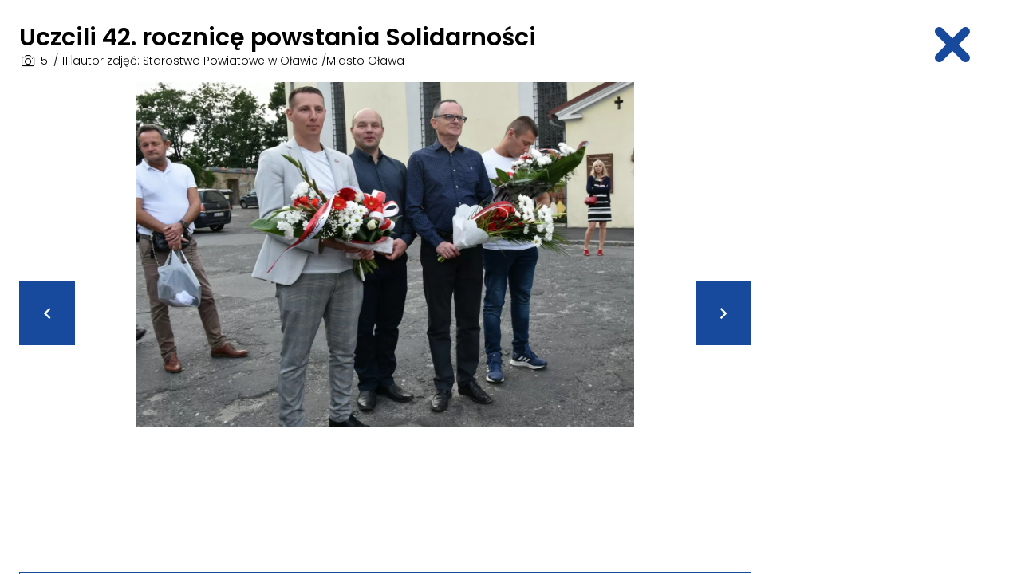

--- FILE ---
content_type: text/html; charset=UTF-8
request_url: https://olawa24.pl/artykul/uczcili-42-rocznice-powstania-solidarnosci/1282746/4
body_size: 5750
content:
<!DOCTYPE html>
<html lang="pl" dir="ltr">
<head>
    <meta charset="utf-8">
    <meta http-equiv="X-UA-Compatible" content="IE=edge">
    <meta name="viewport" content="width=device-width, initial-scale=1.0, maximum-scale=1.0, user-scalable=0"/>

    <title>  - Galeria - 4</title>
    <meta name="description"
          content="Msza święta, okolicznościowe przemówienia, złożenie kwiatów. Powiat pamięta o porozumieniach sierpniowych. "/>
    <meta name="keywords"
          content="uroczystość, porozumienia sierpniowe "/>
    <meta name="author" content="Desineo.pl">
    <meta name="robots"
          content="index,follow,all"/>

    <script src="https://olawa24.pl/themes/frontend/assets/js/build.js"></script>

    <script type="text/javascript" src="https://cache.consentframework.com/js/pa/38311/c/BJyr4/stub"></script>
    <script type="text/javascript" src="https://choices.consentframework.com/js/pa/38311/c/BJyr4/cmp"></script>

    <link rel="stylesheet" href="https://olawa24.pl/themes/frontend/assets/css/icons.css"/>
    <link rel="stylesheet" href="https://olawa24.pl/themes/frontend/assets/css/theme.min.css?v1.955"/>

    <meta property="fb:app:id" content="628614658205437"/>
    <meta property="fb:app_id" content="628614658205437"/>
    <meta property="fb:page_id" content="274323345951044"/>
    <meta property="fb:pages" content="274323345951044"/>

    <meta property="og:image" content="https://olawa24.pl/media/tmp/30426036427578656076912118235131395655014711n-1200x630.jpeg"/>
    <meta property="og:image:secure_url"
          content="https://olawa24.pl/media/tmp/30426036427578656076912118235131395655014711n-1200x630.jpeg"/>
    <meta property="og:image:type" content="image/jpeg"/>
    <meta property="og:image:width" content="1200"/>
    <meta property="og:image:height" content="630"/>

    <meta property="og:image:alt" content="  - Galeria - 4"/>

    <meta property="og:locale" content="pl_PL"/>

    <meta property="og:url" content="https://olawa24.pl/artykul/uczcili-42-rocznice-powstania-solidarnosci/1282746/4"/>
    <meta property="og:title"
          content="  - Galeria - 4"/>
    <meta property="og:description"
          content="Msza święta, okolicznościowe przemówienia, złożenie kwiatów. Powiat pamięta o porozumieniach sierpniowych. "/>
    <meta property="og:type" content="article"/>

    <meta name="twitter:card" content="summary"/>
    <meta name="twitter:title"
          content="  - Galeria - 4"/>
    <meta name="twitter:description"
          content="Msza święta, okolicznościowe przemówienia, złożenie kwiatów. Powiat pamięta o porozumieniach sierpniowych. "/>
    <meta name="twitter:image" content="https://olawa24.pl/media/tmp/30426036427578656076912118235131395655014711n-1200x630.jpeg"/>
    <meta name="twitter:label1" content="Sklep">
    <meta name="twitter:data1" content="https://olawa24.pl/">

    <link rel="icon" href="https://olawa24.pl/themes/frontend/assets/favicon.ico"/>
    <link rel="manifest" href="https://olawa24.pl/themes/frontend/assets/manifest.json"/>

    <meta name="theme-color" content="#2343e7"/>

    
    
    <link rel="canonical" href="https://olawa24.pl/artykul/uczcili-42-rocznice-powstania-solidarnosci/1282746/4"/>

    <base href="https://olawa24.pl" target="_self"/>

    <link href="//adservice.google.com" rel="dns-prefetch preconnect">
    <link href="//pagead2.googlesyndication.com" rel="dns-prefetch preconnect">
    <link href="//tpc.googlesyndication.com" rel="dns-prefetch preconnect">
    <link href="//doubleclick.net" rel="dns-prefetch preconnect">
    <link href="//googleads.g.doubleclick.net" rel="dns-prefetch preconnect">

    <link rel="preconnect" href="https://fonts.googleapis.com">
    <link rel="preconnect" href="https://fonts.gstatic.com" crossorigin>
    <link rel="stylesheet" media="print" onload="this.onload=null;this.removeAttribute('media');"
          href="https://fonts.googleapis.com/css2?family=Poppins:wght@300;400;500;600&display=swap">
    <noscript>
        <link href="https://fonts.googleapis.com/css2?family=Poppins:wght@300;400;500;600&display=swap"
              rel="stylesheet">
    </noscript>

    <meta name="google-site-verification" content="yU4y0sGOXkRkfpGFPW8DHqMAbTvA52I0NZjNUDjDZK4"/>

    <script src="https://pagead2.googlesyndication.com/pagead/js/adsbygoogle.js?client=ca-pub-4129772767818910"
            crossorigin="anonymous"></script>

    <!-- Global site tag (gtag.js) - Google Analytics -->
    <script src="https://www.googletagmanager.com/gtag/js?id=UA-29503108-1"></script>
    <script>
        window.dataLayer = window.dataLayer || [];

        function gtag() {
            dataLayer.push(arguments);
        }

        gtag('js', new Date());

        gtag('config', 'UA-29503108-1');
    </script>

    <style>
        :root {
            --primary: #174a9d;
        }

        [v-cloak] {
            opacity: 0;
        }

        .backdrop[v-cloak] {
            opacity: 1;
            display: flex !important;
        }

        @media only screen and (max-width: 480px) {
            picture, picture img {
                max-width: 100%;
                width: initial;
                height: auto;
            }
        }

        .checkbox__checker {
            border-color: var(--primary);
        }

        .checkbox:has(input:checked) .checkbox__checker {
            background-color: var(--primary);
        }
    </style>
    <script type="application/ld+json">
        {
            "@context": "https://schema.org",
            "@type":  "Organization",
            "image": [
                "https://olawa24.pl/themes/frontend/assets/logo.png"
            ],
            "@id": "https://olawa24.pl",
            "name": "Olawa24.pl",
            "paymentAccepted": "Cash, Credit Card",
            "priceRange": "$0 - $00000",
            "address": {
                "@type": "PostalAddress",
                "streetAddress": "3 Maja 26/105",
                "addressLocality": "Oława",
                "postalCode": "55-200",
                "addressCountry": "PL"
            },
            "url": "https://olawa24.pl",
            "telephone": "603-447-839 ",
            "openingHoursSpecification": [{
                    "@type": "OpeningHoursSpecification",
                    "dayOfWeek": [
                        "Monday",
                        "Tuesday",
                        "Wednesday",
                        "Thursday",
                        "Friday"
                    ],
                    "opens": "10:00",
                    "closes": "14:00"
                }
            ]
        }


    </script>

    <script type="application/ld+json">
        {
            "@context": "https://schema.org",
            "@type": "WebSite",
            "url": "https://olawa24.pl/",
			    "potentialAction": {
			        "@type": "SearchAction",
				    "target": "https://olawa24.pl/szukaj?q={search_term_string}",
				    "query-input": "required name=search_term_string"
			    }
			}

    </script>

            <script defer src="https://olawa24.pl/themes/frontend/assets/js/vue.js"></script>
        <script defer src="https://olawa24.pl/themes/frontend/assets/js/qs.js"></script>
        <script defer src="https://olawa24.pl/themes/frontend/assets/js/axios.js"></script>
        <script defer src="https://olawa24.pl/themes/frontend/assets/js/moment.js"></script>
    
                                                                                <script src="https://www.google.com/recaptcha/api.js?render=6Lcr6MEqAAAAAL01YGnsd45o8RCUSv3zeWm6kMec"></script>
    <script>
		const recaptchaResponse = document.getElementById( 'recaptchaResponse' );
		if (recaptchaResponse) {
			grecaptcha.ready( function () {
				grecaptcha.execute( '6Lcr6MEqAAAAAL01YGnsd45o8RCUSv3zeWm6kMec', {action: 'contact'} ).then( function ( token ) {
					recaptchaResponse.value = token;
					
				} );
			} );
		}
    </script>
                                        
    <script type="text/javascript">

        const CaptchaLoading = (selector) => {

            let setValue = (response) => {
                window.gtoken = response;
            }

            grecaptcha.render(document.querySelector(selector), {
                'sitekey': '6Lcr6MEqAAAAAL01YGnsd45o8RCUSv3zeWm6kMec',
                'callback': setValue
            });
        }

        (function (h, o, t, j, a, r) {
            h.hj = h.hj || function () {
                (h.hj.q = h.hj.q || []).push(arguments)
            };
            h._hjSettings = {hjid: 3852116, hjsv: 6};
            a = o.getElementsByTagName('head')[0];
            r = o.createElement('script');
            r.async = 1;
            r.src = t + h._hjSettings.hjid + j + h._hjSettings.hjsv;
            a.appendChild(r);
        })(window, document, 'https://static.hotjar.com/c/hotjar-', '.js?sv=');

        window._taboola = window._taboola || [];
        _taboola.push({article: 'auto'});
        !function (e, f, u, i) {
            if (!document.getElementById(i)) {
                e.src = u;
                e.id = i;
                f.parentNode.insertBefore(e, f);
            }
        }(document.createElement('script'),
            document.getElementsByTagName('script')[0],
            '//cdn.taboola.com/libtrc/olawa24pl/loader.js',
            'tb_loader_script');
        if (window.performance && typeof window.performance.mark == 'function') {
            window.performance.mark('tbl_ic');
        }
    </script>

</head>

<body class="page-news">    <link rel="preload" as="image"
          href="https://olawa24.pl/media/tmp/1662109589-30426036427578656076912118235131395655014711n-960x480.webp"/>
    <link rel="preload" as="image"
          href="https://olawa24.pl/media/tmp/1662109589-30426036427578656076912118235131395655014711n-960x480.webp"/>
    <link rel="preload" as="image"
          href="https://olawa24.pl/media/tmp/1662109589-30426036427578656076912118235131395655014711n-960x480.webp"/>
    <link rel="preload" as="image"
          href="https://olawa24.pl/media/tmp/1662109589-30426036427578656076912118235131395655014711n-960x480.webp"/>
    <link rel="preload" as="image"
          href="https://olawa24.pl/media/tmp/1662109589-30426036427578656076912118235131395655014711n-960x480.webp"/>
    <link rel="preload" as="image"
          href="https://olawa24.pl/media/tmp/1662109589-30426036427578656076912118235131395655014711n-960x480.webp"/>
    <link rel="preload" as="image"
          href="https://olawa24.pl/media/tmp/1662109589-30426036427578656076912118235131395655014711n-960x480.webp"/>
    <link rel="preload" as="image"
          href="https://olawa24.pl/media/tmp/1662109589-30426036427578656076912118235131395655014711n-960x480.webp"/>
    <link rel="preload" as="image"
          href="https://olawa24.pl/media/tmp/1662109589-30426036427578656076912118235131395655014711n-960x480.webp"/>
    <link rel="preload" as="image"
          href="https://olawa24.pl/media/tmp/1662109589-30426036427578656076912118235131395655014711n-960x480.webp"/>
    <link rel="preload" as="image"
          href="https://olawa24.pl/media/tmp/1662109589-30426036427578656076912118235131395655014711n-960x480.webp"/>

<section id="v-gallery">

    <div class="fixed top-0 left-0 w-full h-full z-30 bg-white overflow-y-auto">

        <button @click.prevent="close"
                class="btn absolute md:h-16 right-4 md:right-6 top-2 md:top-6 !px-0 md:!px-4 font-light text-primary rotate">
            <i class="o24-close text-6xl"></i>
        </button>

        <div class="wrapper	!pt-16 pb-8 md:!py-8">
            <div class="md:pr-10">
                <h1 class="text-3xl font-bold leading-none mb-1">Uczcili 42. rocznicę powstania Solidarności</h1>
                <div class="font-light text-sm gap-1 md:gap-4 mt-2 md:mt-0 flex flex-col-reverse md:flex-row mb-4">
                        <span><i class="o24-photo"></i> <span
                                    class="w-[15px] inline-block text-center">{{ id + 1 }}</span> / {{ total + 1 }}</span>
                    <span class="text-gray-300 hidden md:inline">|</span>
                    <time></time>
                    <span class="text-gray-300 hidden md:inline">|</span>
                    <span>autor zdjęć: Starostwo Powiatowe w Oławie /Miasto Oława</span></div>
            </div>

                        
            <div class="grid grid-cols-1 md:grid-cols-4 gap-2 md:gap-6 mt-4 md:mt-0">
                <div class="relative md:max-h-[60vh] flex flex-col md:flex-row justify-center md:col-span-3 overflow-hidden">
                    <button @click.prevent="show(id-1)"
                            class="btn btn--primary !hidden md:!inline-flex !h-20 absolute left-0"
                            style="top:250px;"
                            v-if="id > 0">
                        <i class="o24-left"></i>
                    </button>
                    <img :src="'media/' + current.controller + '/main/' + current.src"
                         alt="Uczcili 42. rocznicę powstania Solidarności"
                         decoding="sync" loading="lazy" class="max-h-full"/>
                    <button @click.prevent="show(id+1)"
                            class="btn btn--primary !hidden md:!inline-flex !h-20 absolute right-0"
                            style="top:250px;"
                            v-if="id !== total">
                        <i class="o24-right"></i>
                    </button>
                    <div class="md:hidden grid grid-cols-2 gap-2">
                        <div>
                            <button @click.prevent="show(id-1)"
                                    class="btn btn--primary w-full justify-center" v-if="id > 0">
                                <i class="o24-left"></i>
                            </button>
                        </div>
                        <button @click.prevent="show(id+1)"
                                class="btn btn--primary w-full justify-center"
                                v-if="id !== total">
                            <i class="o24-right"></i>
                        </button>
                    </div>
                </div>

                <div class="mt-2 md:mt-0">
                    <center>
                        <ins class="adsbygoogle"
                             style="display:inline-block;width:300px;height:600px"
                             data-ad-client="ca-pub-4129772767818910"
                             data-ad-slot="5969403555"></ins>
                        <script>
                            (adsbygoogle = window.adsbygoogle || []).push({});
                        </script>
                    </center>
                </div>
            </div>


            <div class="grid grid-cols-1 md:grid-cols-4 gap-2 md:gap-6 my-2">
                                                    <div class="col-span-3">
                        <button @click.prevent="close" class="btn btn--border w-full !justify-center"><i
                                    class="o24-left"></i> Wróć do artykułu
                        </button>
                    </div>
                            </div>

                            <h2 class="font-bold text-xl relative h-20">
                    <i class="o24-talk absolute -left-1 text-6xl leading-none text-yellow"></i>
                    <span class="z-10 relative pl-6 pt-1.5 block">Polecamy</span>
                </h2>
                <div class="grid grid-cols-2 md:grid-cols-4 my-6 gap-6">
                                                                                                    <a href="https://olawa24.pl/artykul/magiczne-ferie-z-harrym-potterem/1292676" title="Magiczne ferie z Harrym Potterem" class="article relative block hover:shadow-2xl">
	<article class="block border border-gray-200 h-full">
										<div class="overflow-hidden relative">
			
                <picture>
                  <source media="(max-width: 480px)" srcset="https://olawa24.pl/media/tmp/61513660612200579768926225679955692141405798n-1292676-480x360.webp?v=1.2">
                  <img src="https://olawa24.pl/media/tmp/1768828053-61513660612200579768926225679955692141405798n-312x150.webp" alt="Magiczne ferie z Harrym Potterem" loading="lazy" decoding="async" onerror="
                  this.src=`https://olawa24.pl/themes/frontend/assets/not-found.svg`;
                  this.previousElementSibling.srcset=`https://olawa24.pl/themes/frontend/assets/not-found.svg`;" >
                </picture>
            				<div class="absolute right-0 top-0 p-2 flex items-center gap-3 text-white text-sm">
														</div>
		</div>
		<header class="p-4 w-full border-t relative border-gray-200">
							<span class="bg-red px-1 text-sm text-white font-bold absolute">NOWE</span>
						<h3 class="overflow-hidden  indent-14  ">
				Magiczne ferie z Harrym Potterem			</h3>
						<time class="font-light text-gray-400 text-sm block pt-2">19.01.2026</time>
					</header>
	</article>
</a>
                                                                                                                            <a href="https://olawa24.pl/artykul/chcesz-prowadzic-kawiarnie-w-ratuszu-ruszyl-przetarg/1292711" title="Chcesz prowadzić kawiarnię w Ratuszu? Ruszył przetarg" class="article relative block hover:shadow-2xl">
	<article class="block border border-gray-200 h-full">
										<div class="overflow-hidden relative">
			
                <picture>
                  <source media="(max-width: 480px)" srcset="https://olawa24.pl/media/tmp/42gtdsc02896-1292711-480x360.webp?v=1.2">
                  <img src="https://olawa24.pl/media/tmp/1768827916-42gtdsc02896-312x150.webp" alt="Chcesz prowadzić kawiarnię w Ratuszu? Ruszył przetarg" loading="lazy" decoding="async" onerror="
                  this.src=`https://olawa24.pl/themes/frontend/assets/not-found.svg`;
                  this.previousElementSibling.srcset=`https://olawa24.pl/themes/frontend/assets/not-found.svg`;" >
                </picture>
            				<div class="absolute right-0 top-0 p-2 flex items-center gap-3 text-white text-sm">
											<div>
							<span class="font-light mr-1">2</span>
							<i class="o24-photo"></i>
						</div>
														</div>
		</div>
		<header class="p-4 w-full border-t relative border-gray-200">
							<span class="bg-red px-1 text-sm text-white font-bold absolute">NOWE</span>
						<h3 class="overflow-hidden  indent-14  ">
				Chcesz prowadzić kawiarnię w Ratuszu? Ruszył przetarg 			</h3>
						<time class="font-light text-gray-400 text-sm block pt-2">19.01.2026</time>
					</header>
	</article>
</a>
                                                                                                                            <a href="https://olawa24.pl/artykul/zloty-jubileusz-panstwa-danuty-i-ryszarda-bronowickich/1292699" title="Złoty jubileusz Państwa Danuty i Ryszarda Bronowickich" class="article relative block hover:shadow-2xl">
	<article class="block border border-gray-200 h-full">
										<div class="overflow-hidden relative">
			
                <picture>
                  <source media="(max-width: 480px)" srcset="https://olawa24.pl/media/tmp/dsc085882-1292699-480x360.webp?v=1.2">
                  <img src="https://olawa24.pl/media/tmp/1768824994-dsc085882-312x150.webp" alt="Złoty jubileusz Państwa Danuty i Ryszarda Bronowickich" loading="lazy" decoding="async" onerror="
                  this.src=`https://olawa24.pl/themes/frontend/assets/not-found.svg`;
                  this.previousElementSibling.srcset=`https://olawa24.pl/themes/frontend/assets/not-found.svg`;" >
                </picture>
            				<div class="absolute right-0 top-0 p-2 flex items-center gap-3 text-white text-sm">
											<div>
							<span class="font-light mr-1">23</span>
							<i class="o24-photo"></i>
						</div>
														</div>
		</div>
		<header class="p-4 w-full border-t relative border-gray-200">
							<span class="bg-red px-1 text-sm text-white font-bold absolute">NOWE</span>
						<h3 class="overflow-hidden  indent-14  ">
				Złoty jubileusz Państwa Danuty i Ryszarda Bronowickich			</h3>
						<time class="font-light text-gray-400 text-sm block pt-2">19.01.2026</time>
					</header>
	</article>
</a>
                                                                                                                            <a href="https://olawa24.pl/artykul/panstwo-wilk-z-olawy-swietowali-jubileusz-zlotych-godow/1292698" title="Państwo Wilk z Oławy świętowali jubileusz Złotych Godów" class="article relative block hover:shadow-2xl">
	<article class="block border border-gray-200 h-full">
										<div class="overflow-hidden relative">
			
                <picture>
                  <source media="(max-width: 480px)" srcset="https://olawa24.pl/media/tmp/dsc084202-1292698-480x360.webp?v=1.2">
                  <img src="https://olawa24.pl/media/tmp/1768822998-dsc084202-312x150.webp" alt="Państwo Wilk z Oławy świętowali jubileusz Złotych Godów" loading="lazy" decoding="async" onerror="
                  this.src=`https://olawa24.pl/themes/frontend/assets/not-found.svg`;
                  this.previousElementSibling.srcset=`https://olawa24.pl/themes/frontend/assets/not-found.svg`;" >
                </picture>
            				<div class="absolute right-0 top-0 p-2 flex items-center gap-3 text-white text-sm">
											<div>
							<span class="font-light mr-1">19</span>
							<i class="o24-photo"></i>
						</div>
														</div>
		</div>
		<header class="p-4 w-full border-t relative border-gray-200">
							<span class="bg-red px-1 text-sm text-white font-bold absolute">NOWE</span>
						<h3 class="overflow-hidden  indent-14  ">
				Państwo Wilk z Oławy świętowali jubileusz Złotych Godów 			</h3>
						<time class="font-light text-gray-400 text-sm block pt-2">19.01.2026</time>
					</header>
	</article>
</a>
                                                            </div>
                    </div>
    </div>
</section>

<style>
    body {
        overflow: hidden;
    }
</style>


<script type="module">

    const appGallery = Vue.createApp({
        data() {
            return {
                gallery: [{"id":60532,"controller":"news","name":null,"src":"304260364-2757865607691211-8235131395655014711-n.webp"},{"id":60537,"controller":"news","name":null,"src":"304892702-2757865734357865-233230272600623370-n.webp"},{"id":60531,"controller":"news","name":null,"src":"304238499-2757866577691114-7847442562366786524-n.webp"},{"id":60528,"controller":"news","name":null,"src":"302660656-2757868707690901-4428708887536076953-n.webp"},{"id":60529,"controller":"news","name":null,"src":"304110756-2757867711024334-1588997299854777458-n.webp"},{"id":60530,"controller":"news","name":null,"src":"304139324-2757869097690862-8705983459347055794-n.webp"},{"id":60533,"controller":"news","name":null,"src":"304378580-2757867437691028-6601127975669671333-n.webp"},{"id":60534,"controller":"news","name":null,"src":"304738325-2757884887689283-35130991189345114-n.webp"},{"id":60535,"controller":"news","name":null,"src":"304808192-2757868934357545-1491559480706706363-n.webp"},{"id":60536,"controller":"news","name":null,"src":"304854596-2757868834357555-4384338838026352149-n.webp"},{"id":60538,"controller":"news","name":null,"src":"304951945-2757865511024554-5640269838345782557-n.webp"}],
                id: "4",
                baseUrl: 'https://olawa24.pl/artykul/uczcili-42-rocznice-powstania-solidarnosci/1282746',
                total: 10,
                is_gallery: false,
                current: {"id":60529,"controller":"news","name":null,"src":"304110756-2757867711024334-1588997299854777458-n.webp"},
                item: {
                    name: 'Uczcili 42. rocznicę powstania Solidarności',
                    created: '2022-09-02 10:59:00',
                    photoby: 'Starostwo Powiatowe w Oławie /Miasto Oława'
                },
            }
        },
        methods: {

            show(i, init = false) {

                this.current = this.gallery[i];
                this.id = parseInt(i);

                if (!this.init) {

                    const newTitle = `${this.item.name} - Galeria - ${this.id + 1}`;
                    const newUrl = `${this.baseUrl}/${i}`;

                    history.pushState({}, i, newUrl);
                    document.title = newTitle;

                    const ogUrl = document.querySelector('[property="og:url"]');
                    const ogTitle = document.querySelector('[property="og:title"]');
                    if (ogUrl) ogUrl.content = newUrl;
                    if (ogTitle) ogTitle.content = newTitle;

                }

                const adElement = document.getElementById('ad-in-gallery');

                if (adElement) {
                    adElement.classList.add('adsbygoogle');
                    setTimeout(() => (adsbygoogle = window.adsbygoogle || []).push({}), 500);
                }

            },

            close() {

                window.location = window.location.href.split('/').slice(0, -1).join('/');

            }
        },
        mounted() {

            this.show(this.id, true);

            document.addEventListener('keydown', (evt) => {
                if (evt.key === 'Escape') {
                    this.close();
                }
            });

        }
    });

    appGallery.mount('#v-gallery');

</script>

<script src="https://www.google.com/recaptcha/api.js?render=explicit"
        async defer>
</script>


<script type="speculationrules">
    {
        "prefetch": [
        {   "source" : "document",
            "where": {
                "and": [
                    {
                        "href_matches": "/*"
                    }
                ]
            },
            "eagerness": "moderate"
        }
        ]
    }
</script>

</body>
</html>


--- FILE ---
content_type: text/html; charset=utf-8
request_url: https://www.google.com/recaptcha/api2/anchor?ar=1&k=6Lcr6MEqAAAAAL01YGnsd45o8RCUSv3zeWm6kMec&co=aHR0cHM6Ly9vbGF3YTI0LnBsOjQ0Mw..&hl=en&v=PoyoqOPhxBO7pBk68S4YbpHZ&size=invisible&anchor-ms=20000&execute-ms=30000&cb=b49bvsdrmt7w
body_size: 48972
content:
<!DOCTYPE HTML><html dir="ltr" lang="en"><head><meta http-equiv="Content-Type" content="text/html; charset=UTF-8">
<meta http-equiv="X-UA-Compatible" content="IE=edge">
<title>reCAPTCHA</title>
<style type="text/css">
/* cyrillic-ext */
@font-face {
  font-family: 'Roboto';
  font-style: normal;
  font-weight: 400;
  font-stretch: 100%;
  src: url(//fonts.gstatic.com/s/roboto/v48/KFO7CnqEu92Fr1ME7kSn66aGLdTylUAMa3GUBHMdazTgWw.woff2) format('woff2');
  unicode-range: U+0460-052F, U+1C80-1C8A, U+20B4, U+2DE0-2DFF, U+A640-A69F, U+FE2E-FE2F;
}
/* cyrillic */
@font-face {
  font-family: 'Roboto';
  font-style: normal;
  font-weight: 400;
  font-stretch: 100%;
  src: url(//fonts.gstatic.com/s/roboto/v48/KFO7CnqEu92Fr1ME7kSn66aGLdTylUAMa3iUBHMdazTgWw.woff2) format('woff2');
  unicode-range: U+0301, U+0400-045F, U+0490-0491, U+04B0-04B1, U+2116;
}
/* greek-ext */
@font-face {
  font-family: 'Roboto';
  font-style: normal;
  font-weight: 400;
  font-stretch: 100%;
  src: url(//fonts.gstatic.com/s/roboto/v48/KFO7CnqEu92Fr1ME7kSn66aGLdTylUAMa3CUBHMdazTgWw.woff2) format('woff2');
  unicode-range: U+1F00-1FFF;
}
/* greek */
@font-face {
  font-family: 'Roboto';
  font-style: normal;
  font-weight: 400;
  font-stretch: 100%;
  src: url(//fonts.gstatic.com/s/roboto/v48/KFO7CnqEu92Fr1ME7kSn66aGLdTylUAMa3-UBHMdazTgWw.woff2) format('woff2');
  unicode-range: U+0370-0377, U+037A-037F, U+0384-038A, U+038C, U+038E-03A1, U+03A3-03FF;
}
/* math */
@font-face {
  font-family: 'Roboto';
  font-style: normal;
  font-weight: 400;
  font-stretch: 100%;
  src: url(//fonts.gstatic.com/s/roboto/v48/KFO7CnqEu92Fr1ME7kSn66aGLdTylUAMawCUBHMdazTgWw.woff2) format('woff2');
  unicode-range: U+0302-0303, U+0305, U+0307-0308, U+0310, U+0312, U+0315, U+031A, U+0326-0327, U+032C, U+032F-0330, U+0332-0333, U+0338, U+033A, U+0346, U+034D, U+0391-03A1, U+03A3-03A9, U+03B1-03C9, U+03D1, U+03D5-03D6, U+03F0-03F1, U+03F4-03F5, U+2016-2017, U+2034-2038, U+203C, U+2040, U+2043, U+2047, U+2050, U+2057, U+205F, U+2070-2071, U+2074-208E, U+2090-209C, U+20D0-20DC, U+20E1, U+20E5-20EF, U+2100-2112, U+2114-2115, U+2117-2121, U+2123-214F, U+2190, U+2192, U+2194-21AE, U+21B0-21E5, U+21F1-21F2, U+21F4-2211, U+2213-2214, U+2216-22FF, U+2308-230B, U+2310, U+2319, U+231C-2321, U+2336-237A, U+237C, U+2395, U+239B-23B7, U+23D0, U+23DC-23E1, U+2474-2475, U+25AF, U+25B3, U+25B7, U+25BD, U+25C1, U+25CA, U+25CC, U+25FB, U+266D-266F, U+27C0-27FF, U+2900-2AFF, U+2B0E-2B11, U+2B30-2B4C, U+2BFE, U+3030, U+FF5B, U+FF5D, U+1D400-1D7FF, U+1EE00-1EEFF;
}
/* symbols */
@font-face {
  font-family: 'Roboto';
  font-style: normal;
  font-weight: 400;
  font-stretch: 100%;
  src: url(//fonts.gstatic.com/s/roboto/v48/KFO7CnqEu92Fr1ME7kSn66aGLdTylUAMaxKUBHMdazTgWw.woff2) format('woff2');
  unicode-range: U+0001-000C, U+000E-001F, U+007F-009F, U+20DD-20E0, U+20E2-20E4, U+2150-218F, U+2190, U+2192, U+2194-2199, U+21AF, U+21E6-21F0, U+21F3, U+2218-2219, U+2299, U+22C4-22C6, U+2300-243F, U+2440-244A, U+2460-24FF, U+25A0-27BF, U+2800-28FF, U+2921-2922, U+2981, U+29BF, U+29EB, U+2B00-2BFF, U+4DC0-4DFF, U+FFF9-FFFB, U+10140-1018E, U+10190-1019C, U+101A0, U+101D0-101FD, U+102E0-102FB, U+10E60-10E7E, U+1D2C0-1D2D3, U+1D2E0-1D37F, U+1F000-1F0FF, U+1F100-1F1AD, U+1F1E6-1F1FF, U+1F30D-1F30F, U+1F315, U+1F31C, U+1F31E, U+1F320-1F32C, U+1F336, U+1F378, U+1F37D, U+1F382, U+1F393-1F39F, U+1F3A7-1F3A8, U+1F3AC-1F3AF, U+1F3C2, U+1F3C4-1F3C6, U+1F3CA-1F3CE, U+1F3D4-1F3E0, U+1F3ED, U+1F3F1-1F3F3, U+1F3F5-1F3F7, U+1F408, U+1F415, U+1F41F, U+1F426, U+1F43F, U+1F441-1F442, U+1F444, U+1F446-1F449, U+1F44C-1F44E, U+1F453, U+1F46A, U+1F47D, U+1F4A3, U+1F4B0, U+1F4B3, U+1F4B9, U+1F4BB, U+1F4BF, U+1F4C8-1F4CB, U+1F4D6, U+1F4DA, U+1F4DF, U+1F4E3-1F4E6, U+1F4EA-1F4ED, U+1F4F7, U+1F4F9-1F4FB, U+1F4FD-1F4FE, U+1F503, U+1F507-1F50B, U+1F50D, U+1F512-1F513, U+1F53E-1F54A, U+1F54F-1F5FA, U+1F610, U+1F650-1F67F, U+1F687, U+1F68D, U+1F691, U+1F694, U+1F698, U+1F6AD, U+1F6B2, U+1F6B9-1F6BA, U+1F6BC, U+1F6C6-1F6CF, U+1F6D3-1F6D7, U+1F6E0-1F6EA, U+1F6F0-1F6F3, U+1F6F7-1F6FC, U+1F700-1F7FF, U+1F800-1F80B, U+1F810-1F847, U+1F850-1F859, U+1F860-1F887, U+1F890-1F8AD, U+1F8B0-1F8BB, U+1F8C0-1F8C1, U+1F900-1F90B, U+1F93B, U+1F946, U+1F984, U+1F996, U+1F9E9, U+1FA00-1FA6F, U+1FA70-1FA7C, U+1FA80-1FA89, U+1FA8F-1FAC6, U+1FACE-1FADC, U+1FADF-1FAE9, U+1FAF0-1FAF8, U+1FB00-1FBFF;
}
/* vietnamese */
@font-face {
  font-family: 'Roboto';
  font-style: normal;
  font-weight: 400;
  font-stretch: 100%;
  src: url(//fonts.gstatic.com/s/roboto/v48/KFO7CnqEu92Fr1ME7kSn66aGLdTylUAMa3OUBHMdazTgWw.woff2) format('woff2');
  unicode-range: U+0102-0103, U+0110-0111, U+0128-0129, U+0168-0169, U+01A0-01A1, U+01AF-01B0, U+0300-0301, U+0303-0304, U+0308-0309, U+0323, U+0329, U+1EA0-1EF9, U+20AB;
}
/* latin-ext */
@font-face {
  font-family: 'Roboto';
  font-style: normal;
  font-weight: 400;
  font-stretch: 100%;
  src: url(//fonts.gstatic.com/s/roboto/v48/KFO7CnqEu92Fr1ME7kSn66aGLdTylUAMa3KUBHMdazTgWw.woff2) format('woff2');
  unicode-range: U+0100-02BA, U+02BD-02C5, U+02C7-02CC, U+02CE-02D7, U+02DD-02FF, U+0304, U+0308, U+0329, U+1D00-1DBF, U+1E00-1E9F, U+1EF2-1EFF, U+2020, U+20A0-20AB, U+20AD-20C0, U+2113, U+2C60-2C7F, U+A720-A7FF;
}
/* latin */
@font-face {
  font-family: 'Roboto';
  font-style: normal;
  font-weight: 400;
  font-stretch: 100%;
  src: url(//fonts.gstatic.com/s/roboto/v48/KFO7CnqEu92Fr1ME7kSn66aGLdTylUAMa3yUBHMdazQ.woff2) format('woff2');
  unicode-range: U+0000-00FF, U+0131, U+0152-0153, U+02BB-02BC, U+02C6, U+02DA, U+02DC, U+0304, U+0308, U+0329, U+2000-206F, U+20AC, U+2122, U+2191, U+2193, U+2212, U+2215, U+FEFF, U+FFFD;
}
/* cyrillic-ext */
@font-face {
  font-family: 'Roboto';
  font-style: normal;
  font-weight: 500;
  font-stretch: 100%;
  src: url(//fonts.gstatic.com/s/roboto/v48/KFO7CnqEu92Fr1ME7kSn66aGLdTylUAMa3GUBHMdazTgWw.woff2) format('woff2');
  unicode-range: U+0460-052F, U+1C80-1C8A, U+20B4, U+2DE0-2DFF, U+A640-A69F, U+FE2E-FE2F;
}
/* cyrillic */
@font-face {
  font-family: 'Roboto';
  font-style: normal;
  font-weight: 500;
  font-stretch: 100%;
  src: url(//fonts.gstatic.com/s/roboto/v48/KFO7CnqEu92Fr1ME7kSn66aGLdTylUAMa3iUBHMdazTgWw.woff2) format('woff2');
  unicode-range: U+0301, U+0400-045F, U+0490-0491, U+04B0-04B1, U+2116;
}
/* greek-ext */
@font-face {
  font-family: 'Roboto';
  font-style: normal;
  font-weight: 500;
  font-stretch: 100%;
  src: url(//fonts.gstatic.com/s/roboto/v48/KFO7CnqEu92Fr1ME7kSn66aGLdTylUAMa3CUBHMdazTgWw.woff2) format('woff2');
  unicode-range: U+1F00-1FFF;
}
/* greek */
@font-face {
  font-family: 'Roboto';
  font-style: normal;
  font-weight: 500;
  font-stretch: 100%;
  src: url(//fonts.gstatic.com/s/roboto/v48/KFO7CnqEu92Fr1ME7kSn66aGLdTylUAMa3-UBHMdazTgWw.woff2) format('woff2');
  unicode-range: U+0370-0377, U+037A-037F, U+0384-038A, U+038C, U+038E-03A1, U+03A3-03FF;
}
/* math */
@font-face {
  font-family: 'Roboto';
  font-style: normal;
  font-weight: 500;
  font-stretch: 100%;
  src: url(//fonts.gstatic.com/s/roboto/v48/KFO7CnqEu92Fr1ME7kSn66aGLdTylUAMawCUBHMdazTgWw.woff2) format('woff2');
  unicode-range: U+0302-0303, U+0305, U+0307-0308, U+0310, U+0312, U+0315, U+031A, U+0326-0327, U+032C, U+032F-0330, U+0332-0333, U+0338, U+033A, U+0346, U+034D, U+0391-03A1, U+03A3-03A9, U+03B1-03C9, U+03D1, U+03D5-03D6, U+03F0-03F1, U+03F4-03F5, U+2016-2017, U+2034-2038, U+203C, U+2040, U+2043, U+2047, U+2050, U+2057, U+205F, U+2070-2071, U+2074-208E, U+2090-209C, U+20D0-20DC, U+20E1, U+20E5-20EF, U+2100-2112, U+2114-2115, U+2117-2121, U+2123-214F, U+2190, U+2192, U+2194-21AE, U+21B0-21E5, U+21F1-21F2, U+21F4-2211, U+2213-2214, U+2216-22FF, U+2308-230B, U+2310, U+2319, U+231C-2321, U+2336-237A, U+237C, U+2395, U+239B-23B7, U+23D0, U+23DC-23E1, U+2474-2475, U+25AF, U+25B3, U+25B7, U+25BD, U+25C1, U+25CA, U+25CC, U+25FB, U+266D-266F, U+27C0-27FF, U+2900-2AFF, U+2B0E-2B11, U+2B30-2B4C, U+2BFE, U+3030, U+FF5B, U+FF5D, U+1D400-1D7FF, U+1EE00-1EEFF;
}
/* symbols */
@font-face {
  font-family: 'Roboto';
  font-style: normal;
  font-weight: 500;
  font-stretch: 100%;
  src: url(//fonts.gstatic.com/s/roboto/v48/KFO7CnqEu92Fr1ME7kSn66aGLdTylUAMaxKUBHMdazTgWw.woff2) format('woff2');
  unicode-range: U+0001-000C, U+000E-001F, U+007F-009F, U+20DD-20E0, U+20E2-20E4, U+2150-218F, U+2190, U+2192, U+2194-2199, U+21AF, U+21E6-21F0, U+21F3, U+2218-2219, U+2299, U+22C4-22C6, U+2300-243F, U+2440-244A, U+2460-24FF, U+25A0-27BF, U+2800-28FF, U+2921-2922, U+2981, U+29BF, U+29EB, U+2B00-2BFF, U+4DC0-4DFF, U+FFF9-FFFB, U+10140-1018E, U+10190-1019C, U+101A0, U+101D0-101FD, U+102E0-102FB, U+10E60-10E7E, U+1D2C0-1D2D3, U+1D2E0-1D37F, U+1F000-1F0FF, U+1F100-1F1AD, U+1F1E6-1F1FF, U+1F30D-1F30F, U+1F315, U+1F31C, U+1F31E, U+1F320-1F32C, U+1F336, U+1F378, U+1F37D, U+1F382, U+1F393-1F39F, U+1F3A7-1F3A8, U+1F3AC-1F3AF, U+1F3C2, U+1F3C4-1F3C6, U+1F3CA-1F3CE, U+1F3D4-1F3E0, U+1F3ED, U+1F3F1-1F3F3, U+1F3F5-1F3F7, U+1F408, U+1F415, U+1F41F, U+1F426, U+1F43F, U+1F441-1F442, U+1F444, U+1F446-1F449, U+1F44C-1F44E, U+1F453, U+1F46A, U+1F47D, U+1F4A3, U+1F4B0, U+1F4B3, U+1F4B9, U+1F4BB, U+1F4BF, U+1F4C8-1F4CB, U+1F4D6, U+1F4DA, U+1F4DF, U+1F4E3-1F4E6, U+1F4EA-1F4ED, U+1F4F7, U+1F4F9-1F4FB, U+1F4FD-1F4FE, U+1F503, U+1F507-1F50B, U+1F50D, U+1F512-1F513, U+1F53E-1F54A, U+1F54F-1F5FA, U+1F610, U+1F650-1F67F, U+1F687, U+1F68D, U+1F691, U+1F694, U+1F698, U+1F6AD, U+1F6B2, U+1F6B9-1F6BA, U+1F6BC, U+1F6C6-1F6CF, U+1F6D3-1F6D7, U+1F6E0-1F6EA, U+1F6F0-1F6F3, U+1F6F7-1F6FC, U+1F700-1F7FF, U+1F800-1F80B, U+1F810-1F847, U+1F850-1F859, U+1F860-1F887, U+1F890-1F8AD, U+1F8B0-1F8BB, U+1F8C0-1F8C1, U+1F900-1F90B, U+1F93B, U+1F946, U+1F984, U+1F996, U+1F9E9, U+1FA00-1FA6F, U+1FA70-1FA7C, U+1FA80-1FA89, U+1FA8F-1FAC6, U+1FACE-1FADC, U+1FADF-1FAE9, U+1FAF0-1FAF8, U+1FB00-1FBFF;
}
/* vietnamese */
@font-face {
  font-family: 'Roboto';
  font-style: normal;
  font-weight: 500;
  font-stretch: 100%;
  src: url(//fonts.gstatic.com/s/roboto/v48/KFO7CnqEu92Fr1ME7kSn66aGLdTylUAMa3OUBHMdazTgWw.woff2) format('woff2');
  unicode-range: U+0102-0103, U+0110-0111, U+0128-0129, U+0168-0169, U+01A0-01A1, U+01AF-01B0, U+0300-0301, U+0303-0304, U+0308-0309, U+0323, U+0329, U+1EA0-1EF9, U+20AB;
}
/* latin-ext */
@font-face {
  font-family: 'Roboto';
  font-style: normal;
  font-weight: 500;
  font-stretch: 100%;
  src: url(//fonts.gstatic.com/s/roboto/v48/KFO7CnqEu92Fr1ME7kSn66aGLdTylUAMa3KUBHMdazTgWw.woff2) format('woff2');
  unicode-range: U+0100-02BA, U+02BD-02C5, U+02C7-02CC, U+02CE-02D7, U+02DD-02FF, U+0304, U+0308, U+0329, U+1D00-1DBF, U+1E00-1E9F, U+1EF2-1EFF, U+2020, U+20A0-20AB, U+20AD-20C0, U+2113, U+2C60-2C7F, U+A720-A7FF;
}
/* latin */
@font-face {
  font-family: 'Roboto';
  font-style: normal;
  font-weight: 500;
  font-stretch: 100%;
  src: url(//fonts.gstatic.com/s/roboto/v48/KFO7CnqEu92Fr1ME7kSn66aGLdTylUAMa3yUBHMdazQ.woff2) format('woff2');
  unicode-range: U+0000-00FF, U+0131, U+0152-0153, U+02BB-02BC, U+02C6, U+02DA, U+02DC, U+0304, U+0308, U+0329, U+2000-206F, U+20AC, U+2122, U+2191, U+2193, U+2212, U+2215, U+FEFF, U+FFFD;
}
/* cyrillic-ext */
@font-face {
  font-family: 'Roboto';
  font-style: normal;
  font-weight: 900;
  font-stretch: 100%;
  src: url(//fonts.gstatic.com/s/roboto/v48/KFO7CnqEu92Fr1ME7kSn66aGLdTylUAMa3GUBHMdazTgWw.woff2) format('woff2');
  unicode-range: U+0460-052F, U+1C80-1C8A, U+20B4, U+2DE0-2DFF, U+A640-A69F, U+FE2E-FE2F;
}
/* cyrillic */
@font-face {
  font-family: 'Roboto';
  font-style: normal;
  font-weight: 900;
  font-stretch: 100%;
  src: url(//fonts.gstatic.com/s/roboto/v48/KFO7CnqEu92Fr1ME7kSn66aGLdTylUAMa3iUBHMdazTgWw.woff2) format('woff2');
  unicode-range: U+0301, U+0400-045F, U+0490-0491, U+04B0-04B1, U+2116;
}
/* greek-ext */
@font-face {
  font-family: 'Roboto';
  font-style: normal;
  font-weight: 900;
  font-stretch: 100%;
  src: url(//fonts.gstatic.com/s/roboto/v48/KFO7CnqEu92Fr1ME7kSn66aGLdTylUAMa3CUBHMdazTgWw.woff2) format('woff2');
  unicode-range: U+1F00-1FFF;
}
/* greek */
@font-face {
  font-family: 'Roboto';
  font-style: normal;
  font-weight: 900;
  font-stretch: 100%;
  src: url(//fonts.gstatic.com/s/roboto/v48/KFO7CnqEu92Fr1ME7kSn66aGLdTylUAMa3-UBHMdazTgWw.woff2) format('woff2');
  unicode-range: U+0370-0377, U+037A-037F, U+0384-038A, U+038C, U+038E-03A1, U+03A3-03FF;
}
/* math */
@font-face {
  font-family: 'Roboto';
  font-style: normal;
  font-weight: 900;
  font-stretch: 100%;
  src: url(//fonts.gstatic.com/s/roboto/v48/KFO7CnqEu92Fr1ME7kSn66aGLdTylUAMawCUBHMdazTgWw.woff2) format('woff2');
  unicode-range: U+0302-0303, U+0305, U+0307-0308, U+0310, U+0312, U+0315, U+031A, U+0326-0327, U+032C, U+032F-0330, U+0332-0333, U+0338, U+033A, U+0346, U+034D, U+0391-03A1, U+03A3-03A9, U+03B1-03C9, U+03D1, U+03D5-03D6, U+03F0-03F1, U+03F4-03F5, U+2016-2017, U+2034-2038, U+203C, U+2040, U+2043, U+2047, U+2050, U+2057, U+205F, U+2070-2071, U+2074-208E, U+2090-209C, U+20D0-20DC, U+20E1, U+20E5-20EF, U+2100-2112, U+2114-2115, U+2117-2121, U+2123-214F, U+2190, U+2192, U+2194-21AE, U+21B0-21E5, U+21F1-21F2, U+21F4-2211, U+2213-2214, U+2216-22FF, U+2308-230B, U+2310, U+2319, U+231C-2321, U+2336-237A, U+237C, U+2395, U+239B-23B7, U+23D0, U+23DC-23E1, U+2474-2475, U+25AF, U+25B3, U+25B7, U+25BD, U+25C1, U+25CA, U+25CC, U+25FB, U+266D-266F, U+27C0-27FF, U+2900-2AFF, U+2B0E-2B11, U+2B30-2B4C, U+2BFE, U+3030, U+FF5B, U+FF5D, U+1D400-1D7FF, U+1EE00-1EEFF;
}
/* symbols */
@font-face {
  font-family: 'Roboto';
  font-style: normal;
  font-weight: 900;
  font-stretch: 100%;
  src: url(//fonts.gstatic.com/s/roboto/v48/KFO7CnqEu92Fr1ME7kSn66aGLdTylUAMaxKUBHMdazTgWw.woff2) format('woff2');
  unicode-range: U+0001-000C, U+000E-001F, U+007F-009F, U+20DD-20E0, U+20E2-20E4, U+2150-218F, U+2190, U+2192, U+2194-2199, U+21AF, U+21E6-21F0, U+21F3, U+2218-2219, U+2299, U+22C4-22C6, U+2300-243F, U+2440-244A, U+2460-24FF, U+25A0-27BF, U+2800-28FF, U+2921-2922, U+2981, U+29BF, U+29EB, U+2B00-2BFF, U+4DC0-4DFF, U+FFF9-FFFB, U+10140-1018E, U+10190-1019C, U+101A0, U+101D0-101FD, U+102E0-102FB, U+10E60-10E7E, U+1D2C0-1D2D3, U+1D2E0-1D37F, U+1F000-1F0FF, U+1F100-1F1AD, U+1F1E6-1F1FF, U+1F30D-1F30F, U+1F315, U+1F31C, U+1F31E, U+1F320-1F32C, U+1F336, U+1F378, U+1F37D, U+1F382, U+1F393-1F39F, U+1F3A7-1F3A8, U+1F3AC-1F3AF, U+1F3C2, U+1F3C4-1F3C6, U+1F3CA-1F3CE, U+1F3D4-1F3E0, U+1F3ED, U+1F3F1-1F3F3, U+1F3F5-1F3F7, U+1F408, U+1F415, U+1F41F, U+1F426, U+1F43F, U+1F441-1F442, U+1F444, U+1F446-1F449, U+1F44C-1F44E, U+1F453, U+1F46A, U+1F47D, U+1F4A3, U+1F4B0, U+1F4B3, U+1F4B9, U+1F4BB, U+1F4BF, U+1F4C8-1F4CB, U+1F4D6, U+1F4DA, U+1F4DF, U+1F4E3-1F4E6, U+1F4EA-1F4ED, U+1F4F7, U+1F4F9-1F4FB, U+1F4FD-1F4FE, U+1F503, U+1F507-1F50B, U+1F50D, U+1F512-1F513, U+1F53E-1F54A, U+1F54F-1F5FA, U+1F610, U+1F650-1F67F, U+1F687, U+1F68D, U+1F691, U+1F694, U+1F698, U+1F6AD, U+1F6B2, U+1F6B9-1F6BA, U+1F6BC, U+1F6C6-1F6CF, U+1F6D3-1F6D7, U+1F6E0-1F6EA, U+1F6F0-1F6F3, U+1F6F7-1F6FC, U+1F700-1F7FF, U+1F800-1F80B, U+1F810-1F847, U+1F850-1F859, U+1F860-1F887, U+1F890-1F8AD, U+1F8B0-1F8BB, U+1F8C0-1F8C1, U+1F900-1F90B, U+1F93B, U+1F946, U+1F984, U+1F996, U+1F9E9, U+1FA00-1FA6F, U+1FA70-1FA7C, U+1FA80-1FA89, U+1FA8F-1FAC6, U+1FACE-1FADC, U+1FADF-1FAE9, U+1FAF0-1FAF8, U+1FB00-1FBFF;
}
/* vietnamese */
@font-face {
  font-family: 'Roboto';
  font-style: normal;
  font-weight: 900;
  font-stretch: 100%;
  src: url(//fonts.gstatic.com/s/roboto/v48/KFO7CnqEu92Fr1ME7kSn66aGLdTylUAMa3OUBHMdazTgWw.woff2) format('woff2');
  unicode-range: U+0102-0103, U+0110-0111, U+0128-0129, U+0168-0169, U+01A0-01A1, U+01AF-01B0, U+0300-0301, U+0303-0304, U+0308-0309, U+0323, U+0329, U+1EA0-1EF9, U+20AB;
}
/* latin-ext */
@font-face {
  font-family: 'Roboto';
  font-style: normal;
  font-weight: 900;
  font-stretch: 100%;
  src: url(//fonts.gstatic.com/s/roboto/v48/KFO7CnqEu92Fr1ME7kSn66aGLdTylUAMa3KUBHMdazTgWw.woff2) format('woff2');
  unicode-range: U+0100-02BA, U+02BD-02C5, U+02C7-02CC, U+02CE-02D7, U+02DD-02FF, U+0304, U+0308, U+0329, U+1D00-1DBF, U+1E00-1E9F, U+1EF2-1EFF, U+2020, U+20A0-20AB, U+20AD-20C0, U+2113, U+2C60-2C7F, U+A720-A7FF;
}
/* latin */
@font-face {
  font-family: 'Roboto';
  font-style: normal;
  font-weight: 900;
  font-stretch: 100%;
  src: url(//fonts.gstatic.com/s/roboto/v48/KFO7CnqEu92Fr1ME7kSn66aGLdTylUAMa3yUBHMdazQ.woff2) format('woff2');
  unicode-range: U+0000-00FF, U+0131, U+0152-0153, U+02BB-02BC, U+02C6, U+02DA, U+02DC, U+0304, U+0308, U+0329, U+2000-206F, U+20AC, U+2122, U+2191, U+2193, U+2212, U+2215, U+FEFF, U+FFFD;
}

</style>
<link rel="stylesheet" type="text/css" href="https://www.gstatic.com/recaptcha/releases/PoyoqOPhxBO7pBk68S4YbpHZ/styles__ltr.css">
<script nonce="iAkniDtI6IrI5UZKpzYuIA" type="text/javascript">window['__recaptcha_api'] = 'https://www.google.com/recaptcha/api2/';</script>
<script type="text/javascript" src="https://www.gstatic.com/recaptcha/releases/PoyoqOPhxBO7pBk68S4YbpHZ/recaptcha__en.js" nonce="iAkniDtI6IrI5UZKpzYuIA">
      
    </script></head>
<body><div id="rc-anchor-alert" class="rc-anchor-alert"></div>
<input type="hidden" id="recaptcha-token" value="[base64]">
<script type="text/javascript" nonce="iAkniDtI6IrI5UZKpzYuIA">
      recaptcha.anchor.Main.init("[\x22ainput\x22,[\x22bgdata\x22,\x22\x22,\[base64]/[base64]/[base64]/ZyhXLGgpOnEoW04sMjEsbF0sVywwKSxoKSxmYWxzZSxmYWxzZSl9Y2F0Y2goayl7RygzNTgsVyk/[base64]/[base64]/[base64]/[base64]/[base64]/[base64]/[base64]/bmV3IEJbT10oRFswXSk6dz09Mj9uZXcgQltPXShEWzBdLERbMV0pOnc9PTM/bmV3IEJbT10oRFswXSxEWzFdLERbMl0pOnc9PTQ/[base64]/[base64]/[base64]/[base64]/[base64]\\u003d\x22,\[base64]\\u003d\\u003d\x22,\x22w4Jvw7HCgcOww5rCm3hhVxjDrMO6XHxHR8KFw7c1LW/CisOPwpzCrAVFw4gyfUkRwpwew7LCqsKewq8OwrvCu8O3wrxIwp4iw6J+B1/DpC5ZIBF8w7Y/VH5wHMK7wrHDkBB5VXUnwqLDtsKBNw8XJEYJwpfDpcKdw6bCjcOwwrAGw7fDtcOZwptuQsKYw5HDm8KhwrbCgGFHw5jClMK5b8O/M8Khw5rDpcORRMODbDwIfArDoRYVw7IqwozDqU3DqD7Ct8OKw5TDhS3DscOcSBXDqht6wpQ/O8O3DkTDqFTCumtHKMO2FDbCowFww4DCrhcKw5HChQ/DoVtfwrhBfhYdwoEUwoRAWCDDi295dcOgw5EVwr/DlsKUHMOyRsKlw5rDmsOmZnBmw4HDncK0w4NSw5rCs3PCp8OMw4lKwq5Gw4/DosOrw4kmQibCpjgrwqgxw67DucOWwr0KNk1awpRhw7rDjRbCusOEw5Y6wqxUwrIYZcOywp/[base64]/[base64]/CisO7ZT7CrzQ/FcKDDXjCp8O5w4wEMcKfw6NIE8KPJcKIw6jDtMKAwr7CssOxw7dscMKIwpEGNSQAworCtMOXDxJdejRDwpUPwrdGYcKGQsKSw49zBcKawrM9w55rwpbCslE8w6Vow6M/IXotwobCsERGSsOhw7JYw5QLw7VbacOHw5jDucKFw4A8WcO7M0PDghPDs8ORworDgk/CqEXDmcKTw6TCgTvDui/DgRXDssKLwo3ChcOdAsK+w6k/[base64]/FEXDusOEwpl3e8KvDxLChsO5bAgzXmkfZUjCmkEhYU3DjsOaPHhDVcO3SsKAw5XCjFfDmcONw4Qyw57CtTzCmsKvMnPDncOgasK/N1fDvzfDh0Vpwox5w5RXwo/DhEjDksOiR0zCgsOfKBzDigHDq28cw4zDjFw2wqs+w6zCjEINw5wxLsK0MsK6wrLDpGopw5XCusOpRsOzwqR1w5sWwqfCmS4JN2XDpFrChsKbw5DCuULDhl8eUi8IOMKXwqlCwq3DnMOswpTDpkvCqyQiwq01QcKkwrXDrcKhw6rCvxg4woN/GcKMwp/Cr8ORQEgJw48HAsOUVMKDwqkeazbDslEQw7/CisKkJkU5b13CpcKmPcKAwqLDvcKBFcKnwpYCBcOiZh7DmVrDr8Ktb8Oow4fCosKZwpJ0RCANw6UMfB3Dk8O5w4FuITPDgDPDqMKlwopJQxMrw6TCvicOwp4kAQ3DrcOFw4nCvE1Sw4VNw47CpDvDlSxhw6DDqwLDn8K+w5YZUMKWwonDm3nCkk/Dv8KnwqIESEARw7E8wrQPW8ObGMOwwrbCiVzCrX7CksKHUyNuc8K3wpPCpcOjw6PCu8KvPBEFRhzDjS7DosKhcHoNYMK3YsO8w57CmMOfMMKfw7MobsKPw7xoFMOQw7HDsAd+w5nCqsKfT8Okw6Qywpckw6bCm8OUUMKAwoxDwo/DvcO8CnfDrFRvw5DCncOxWjnCqjjCucKjecOvPynDucKIbMKANgIMwqU5EsK9V1g6wpoaKzgZwqIRwqJLL8KpI8OTw4FhfFnDkXDCuB0Fwp7DpMKrw5MTXcOTw5PDug7CrCPCpigGScKzw5/[base64]/CszltDU7DpMOPw6HDksO/[base64]/CsXJgwp0MCGXDnsKnS8K3fsKtwoIswp/ClxVZw5zCrcK+R8OPNSbDmMKZwqIpd0/Dj8K0HlUkwohMdMKcwqRiw6vDmDTCsxbDnALDg8OoPMKYworDrzrDssK2wrPDkEwlOcKBLsOyw6zDt3DDncKCTMKww53CocKbLGJfworCkWPDmTzDi0BFcMOQc3tTOsOqw5jCocKWfHXCvg7DshHCq8Kyw5tbwpkgU8Obw6jCtsO3w5wmwp1tWcKWdUp/wrpzTUXDg8O2c8Olw5zDj0gjND3DojbDgsKVwo/CvsOowqPDnC04w4LDrXfClsOmw5IwwqTCoy9OVcKNNMKIw6PDpsODChXCvkdNw47Dq8KVwpIGwp/DnCzCksKoGyszFCM4cx0yUcKUw7zCknlFcMO8w4ssIsKJb0jCqcOVwoDCn8KUw6hIBiMEJFwKeypHfcOmwoEACQzCisOfOMO3w6UZTVjDlRDDiE7Cl8KvwpLDt2difUAcwoQ6IzXCjg1xwqZ9EsK2w7XChm/CksOLwrY2wpvCt8KwbMK/[base64]/Lmh4RlrCrMOxeTxsQ2NJw4fCg8KvwobCucK5Q30PfsK4wpMmwqsAw4fDicKAKhjDoTxVecOCUhzCqMKILDbDkMOJZMKdw79UwrrDvj7Dn03CtxLCjWPCu3TDuMKUGh4Nw6VYw4UqJ8OBY8KsEwNYZxnCvx7Dnh/[base64]/CmBMxS8K/wozCiMO+XsKUw53CqCRhwqRIwp1zDAPCqsORMcKnwp9COW5CCzEgCMKaAjhveQ3DnGh7MhEiworCignCrsOaw4jCmMOsw6MHBBPCuMKcw4MxZz/DmcOZREopw5FYJ0F/E8KqwovDucKQwoJrw5VzHhLCkEUPA8Kgw6kHOcKsw5VEwp56bsKew7AAEw8fw55ud8O/w5Flwp/Cv8KJI03CnMKBRCQGw6g8w7gdAwzCrcO9HHbDmyQ2OhwxIQw4w4hCSzrDqjnDr8KzEQZ1DcK/[base64]/DqkBvQgZyw7pyAMKew6sKC8Odw7jDl1/CqQ8Uw6zCi0NRw61IDUBfwozCscOxLUDDk8K+FcOvT8KaaMOkw4HClXnDmMKfKsOuNmrDoz3DhsOGwqTCsUpCDcOVwohTA3RHc2jDrXUFWsOmw6Ryw4FYZ07CoT/[base64]/ChQ1mOWTCogswa1bDsDkDw5jCucOvMsORwo7Ck8KZF8KpZsKhw7p9w5FMwqbCmHrCiiEVwq7CtDNCwpDCmzjDnsKsEcO+fDNMBsOgZhc9woXCssO4w4hxasKmUELCkh3DoGrCvMK7KBsPKcOEw5XDiCHCnsO/wonDt05OXEPCnsO4w4vCt8OrwpnCqjd6wpDDisKqwq5lw4MFw7gWBWkrw6vDtMKuOl3CiMOaYmjDqGnDjcO3Mnhswpwdw45/[base64]/Di1XDowoCw6dxZ8Otwr3ChHNzdsOvwqwxLcOkwpxCw6nCusKMOTjCjMK8ZB3DrTA5w4UuZsK3ZcOXOcOywoQYw7jCkwAIw7Vrw6gRwocuwoNZB8KvNUYIwqJjwqJ3PwPCpMOSw5vCpyYow79IVsOAw7LDpsKFUBlrw6rCtmbCnj/[base64]/[base64]/wrnCncKxwo83w4fCnGzDjsOhwqtVFh/[base64]/wr3DplLCucOhFMOLwonDmMO0w4QxwptSw6EYPi/DosKVCMKYDcOvB3nDj3vDrsKXw4PDl3kQwot9w4nDp8OswoZYwq3CpsKsAsKzU8KLCcKYaFnCm0JfwqbDk2AeXzbDpsOuWGYAJcOBc8Oxw7YrWCjDscKgGsKEaRHDpwbCkMKpw5TDp347wrR/wrpGw6TCux3CrsKiQBhgwpJHwrvCjsKow7XCl8KiwqAtwp3CiMK1wpbDlcKzwrTDvEPDl3BSFhs+wqvCgMOOw70aV104WxTDrBIDf8Kbw4c6wp7DtsKAw7LDgcOaw4QCwo0nK8Oiwqs6w5AYO8O2woHCtXXCucOdw43DpMOrDsKQfsO/wqhaLMOvecOJTVXDk8Kmw6fDgDTCr8K2wqMQwr3Dp8KzwqfCq2haw7TDm8OLOMOXXsK1BcODAMOYw4VQwpvCosOgw67CvMOmw7nDqMOuT8KFw5U5w5peFsKUw40Nwq3DjxgvT04vw5B9wqZ/FB8qSMOkwpTDkMKGw6zCv3PDox4iccO6RMOdScOvw7DCh8OGYBTDvGldAjTDosKyIsOMO3wnbMOyF3jDncODD8K+wpzDscOJD8KBwrHDrz/DgXXChV3DucKOw6vCjcKAYFkCGShXGR3Dh8Oiw6fCj8KZwq7DhMOVW8KxFRxEOF48wr8Mf8O4DBzDjMKnwp1vw6/CtEI5wqHCisKpwovCqAHDjsODw4PCtcOrwppswoR6DsKtwrvDusKUZMOpGcO0wpXCgMKnIwzDuG/Cqm3CjcKWw79tXRlbO8Ojw78QIsKQw6/DusO4fSHDs8O9eMOnwp/CncKYYsKjCzYmGQ7CocOsBcKPflpNwozConoCFMOUS1ZMw4jCmsKOaXTCkMKow59hOMK1QsO5wpRBw55qbcOew6UkKCZoRAJ+SHTCkcOqIsKlM1HDnsK/M8KNaHsZwoDChMO/[base64]/CoMOPM8KmTmd/[base64]/Cg8K9XjPCiXPDoy16b8OITm3DlHTChwbCjFvCtyTClW4FYsOQSsKawqzCnsKIw5nDjB/DnRHColfCgcK8w4YGbQ3DgBTCuTjDtMKnM8OwwrZZwoYmXcKYUllxw4RedVRLwqbCl8O5CcKKFSzDuC/Ci8OpwqzDlwZGwobDlV7Dt1slOALDiU8IZgPDusOCUcObw5g6w7MTw5kvcTV5JDHCl8KMw4/CnXsZw5jCsSPDlTXCocKiwp00F3IUB8K6w63DpMKkHcOEw5EXwrMmwoBxMsK2w7FPw6QHwollG8OIMgczRsOqw647wrrDocOywpogw5TDoFDDrQDCmMO3HjtPHcOgV8KYF2crwqtbwqNUw44xwo4ywo7CmDXDoMOzFcKQwpRiw67CssK/[base64]/[base64]/DqljDvH/DqkDDocK2w5ddw6UZAUw0LMKPwpLCriXCusOhwo7CqCRyJktdF2DDhkpew67DsCQ/wqBGNXzCpMK1w6TCn8OOaGLCgCfCg8KLHMOcF2Buwo7DssOewrrCnlocIMOyA8OwwpXDg2zCjn/DgXzCnhvCkTUlPsKrDQZwJTkYwqxuQ8OWw7cLQ8KOfTUHKXTDvkLDl8KPAQfDrygbFcOoM3/DjMKbI3vDpcOKScOKBgcEw6XDrsOUQx3CgsOzSW/[base64]/w6Z9V3HCi8O1w73DkF/CkMOtVCNpKjfDh8KzwrYJw7YSwq3Dq2tvasK/V8K6OXPCuHg4w5XDiMO0wqJ2wqFUQsKUw6NhwpN5wpkHZMOow7fDocKkB8OuNlrChipKwp/CnRLDjcK1w6otRMKBw6fChxQ2BXnDqDR8TGvDj2V3w7fCosOCw5RHXzEYIsOywpvDisKRQMOuw7Bcwoh1eMOMwrxUbMKqBBELN10YwpTCqcO2wr/DrsORMBkKwq4mU8KkWQ7CjU/CpMKTwpI5EHM7wqZRw7pqS8K5MsO/wqgceGtHcjvClsOnc8OodsKwNMOCw7MYwo0vwoDCiMKPw4kVLUbCt8KUw405c3HDucOiw6jCisOpw4Jewr9ReFzDogfCiw3CicOFw7/DmxUNVMKlw5HDuUI3cC7CgyVzwpB5CcKdAkBQbFXDtGZbw4UZwpHDpjjChV4IwqhhL2rCgV3CjsOJwoBuaHrDr8Khwo7CvMOlw7IgWsO2di3Ci8OgHT06w7YxcER3RcO6UcKvMVzCiWg9aDfChHhLw5N0PGTDncKiB8O4wqjDoW/Ct8O1wo/CvMKpZgBxwqPDgcK2wrQ4w6ErQsOSS8K0fMKhwpNswoTDh0DChcOOLknCrC/CucO0fiHDr8K2TsO/w5LCpsONwr4vwrhRTUrDv8KlGHoIwrTCtSLCvhrDrHIzHw1pwrXDpHkSNSbDumzDkcOYWjZyw5BXOCYYL8Kqc8OiAVnCmTvDrsOYw6IHwqREbVJWw40/w77Clj3CtH0yN8OXK1EwwoAKRsK0KsO7w4/CmDYIwpkRw4fCmWrCn27CuMOqEQTDsz/CvF91w4gRQRfDoMKZwrwsNsO3wqDDp27CtQ3Cslt1TsOPecOidMKVICEoW0JPwr8Iwr/DqxYPBcO5wpnDlcKEwos7b8OINsKpw68kw5EmUcKEwqLDgyjDpDrCsMO6MAjCtcONIsK2wqjCpEJKBHfDlgzCssOpw5dbZcOObMKzw6xcw45WNkzDssKhF8K5ADlCw7TDnFhow5BadDvCmBpuw7d6wqp7w5k7fTrCjAvDtcO7w6DCmcO/w4vChn3Cr8K3wrp4w5dDw6klYMK9Y8OGWsKleATDlcOtwo3DhzvCucKNwrwCw7bCtW7CnMKYwo3Do8O+wrvDh8OUesK+d8OsdUN3wr4Qw5QpA3vCgA/CjV/Cu8K6w6k6X8KtUWQfwqciLcOxAiY4w47CpMK6w4fCncOPw65Sb8K6w6PDoSnCk8OZeMOxbD/CscOHLGbCh8KcwroGwp/[base64]/DoAjCu8Kmw4PCh2zCojXDkklYSsKhwpjCusKNw6zCnA92w7/CvMO4Ij7CmcOew5vCosOWfBYRwqTCuCciG3Mgw7LDgMOowojCnlxiGnfDrTXDuMKdHcKpEWZzw4/Ct8K/FMKywp94wrBNwqPCjkLCnEoxGwLDtcKudcOrw54awpHDhVTDgh05wpPCu3TDpcOFe1cSGiR8RH7DnWFQwrjDsmvDlMOMwqnDmgvDvcKlV8Kmw5DDmsODHMKLdjvCsShxS8KrRh/[base64]/[base64]/[base64]/DvAnDnn7DgBoywoTDrHXCmVNXHsOPKMKewr3DgA7DghDDuMKHw7kFwoZoBMOhwoA9w7Q8V8KbwqYJPcOBVFs/R8O7AsK4DQFPw506wrjCv8OPwoxrwq7CvDPDqF18cyzDkSbDv8K5w6wiwrPDkyLCozQ8wpzDp8K1w6DCrzw+wo/DpHPCkMK+Q8Kuw4bDgMKZwrjDnGccwrl0wozCgMOJHcK9wpDCoQg8DQgpS8K2wqhHQDAMwqtaccKmw57CvsOpRVLDuMOpY8K5Q8KyIk0dwq7CqMK/[base64]/[base64]/MB1aw51Sw5LClmbCmWfDrgbCnsO9wopOw5Vxwr/CqMOLdsOPPhjCjMK/wqQjw49Kwr13wrRUwo4MwrBCw4QPBHBgwroJK2oOXR/Co0oaw5/Dm8KTw5TCncKwfMOZM8Oow5RMwoRBUGrCjQsOMnQawrnDvBNAw6XDl8K9w6occglgwr3Ds8KQd3fCucK+BsKcLCrCs2oWJynCncO0a3JHYsKobEzDo8K2dsOTexTDumI/w7/DvMOIKcOlwqvDjAvCksKqaUjCk2x4w7l/[base64]/DrsOAw4pqw47CrMO3cGPDjFRjwqDDs3VfXcK1woYIwqDCr3zDn3hQKhwjw5PDr8O7w7NEwpMlw5HDpMKWFDvDrMK6w6QowpIsScOQbAzChcOAwrjCq8OmwpzDiko3w5HDrDA/wrgpfh3CnMOuMx1zWCNkJMOGVcOeKGp6CsKrw5zDo2Raw6k/WmfDiGhCw4zChFTDu8K2DzZ6wqbCmVhewpXClwdZQU/DhA7CjgPDq8Omw6LDtcKId27DrlzDk8OWK2h+w5nChSxawqklFcKdOMKxGQ5YwrtrRMK3NGo1wpcswqLDqcKLEsK7IQ/CgVfCjnvDjzfCgsOIw4vCvMOTwpVBCcKHOyheRWwKHx/CoULChx/ClFbDjE4oK8KQJcK1wonCrRzDpXTDqcKcRx/DlMKtBsOFwovDgsKDWsO8NsK7w4McGnEtw5bDjU/[base64]/[base64]/[base64]/ChsOBJS1HwqPDjsKRUAA7QMKYJGHCvH0YwrJZOsOxw6xQwrlTKyd2VgdhwrcVD8OOw6/CtjFMZTDDhMO5EkDChMK3w6QKCkl3NgDCkGTDrMKxwp7DksOOUMKtw7ETw6jCjsKTHsOTc8O1NUJrw4ZpLMObwrZkw4XCiQvCg8KEI8Kdw7vCnmXDim3CqMKGflAPwqM6VQfCt1zDvybCo8K6LBJvwofDrlTDrsORw7XDv8OKNHolKMOewoTCt3/Dt8KpDTpTwqUsw57DqE3DtVt6UcOvwrrCmMOtERjDhsODTmrDoMKJQHvCvsKDQwrDg0sNb8K1RMOow4LCvMOZwqHDqV/DncKqw55zV8Kiw5R8wrXDiibCqT/CmsOMKFfCv1nCucOzJhTDncO1w7fCvk1kC8OeRSXDu8KnRsOVS8KSw5Avwp52wofClsK/wofDlsKpwoQjwqfClMO2wqrCtFDDuVtbJydPNGpbw4QEfsOOwolHwozDg1AOC1DCrV4Zw7oAwqdWw6nDmT3Cqn8ew47CumQgwqXDrQ/DuVBtwqNww6UEw5EzZ0vCuMKqWcOlwrbCrMOYwpplw7ZVMw1fSnJ1B1rCkwVDZ8KUw4/CvTUNIwPDjgwofcKRw4/Dr8OmYMO0wrAhw7AEw4TDlBdrw5kOBBlrVjwIMcODKcOJwq5/wr7DncKxwrpxUcKrwqBlTcOxw48JPTBawr5/[base64]/DiMKLCCXCicOXZDfCqMO1OknDq8KRaFVEJmpgwrjDlyswwrI/w4FIw5Aiw75qZXTDl2wJTsOhw53CsMOsRsKVXwzCuHFiw7o8wrrChsOuYWtNw5LDjMKcb3DDg8Knw5DCvkjDqcOPwoYWG8K/w6dlewjDmsKWwrnDlBPCswbCg8OMJlnCiMOYDV7DicOgw7t/wpvDmDBbwr/CtH3DuBrDscOrw5bDk0Yjw6PDoMK+wqnDpXLCo8Kww5rDg8OWccOIMxc1HcOFXENYMEEDw4N/w5vDlDDCnWHDuMOkOx/DuzrCnsOeLsKBwo/Cp8Kzw4k0w7bDqnDClXkZZEwzw5rDojzDpMOtwobCsMKlesOaw7oLNyRvw4YbEEIHCB5/RsOrETjDk8KsQh4qwo8Vw7PDo8KdQMK9czPCgjVIw54KLH7DrnUdXsOcw7TDpUHCr3NocsO0dDZRwojDsGMbw4E3ZsKtwoDCo8K7KsORw6jCgU7DpUxCw6QvwrDDpsOww7dOQ8KBw5jDo8Kiw6ATHsKJesO6cl/CmHvCjMKEw6FPbcOxM8Krw4EsLcKgw73Chl8iw4vDiCHDjSclCz1zwrYwIMKWw6XDpVjDtcKiwobCliYBHsKNQ8KfS2jCvzTDsxUsAXjDug9mbcOEBRTCucKfwrVIS07ChjnClHXClsKjQ8ObMMKwwpvDtcO2wqkDN2hTwqzCqcODIMOWLjgDwo8GwrDDmFcjw5/CtMOMwrvCuMOxwrILJ1BBJcOnYcKuw77CpcKDKRbDoMKIwp0HacKZw4hTwqkHwo7CvMOPf8OrL2M7K8KuaTrDjMKFBlsjwrcMwqZzS8OUT8KPbQtLw789w7HCkMKcfz7Dm8Kpw6fDoHA9C8O2Tm8TEMO9OB/CjsOUVsKBXMKyBUjCpHTCq8KYT0A/[base64]/wpJLIkkqQDU9w47DvsO2w7XCmsOKEEjDoWhJXcKbw5ETVMOAw7fDtTkYwqfCkcKmL30Aw7QACMOwbMODwosJanLDq0ZsMsOyJCzCqsKyGsKhYELCjmHDrcOGQSExw7V1wofCgwjCvDbChm/CvsKOw5/DtcKuAMOuwq5lL8OVwpETw7MwEMO2EQXDiDMtwpvCvcODwrbDkDjChUbCgUphDsOmTsKcJTXDnsO7wpJjw40MeQrDjTnCm8Kyw6vCtcKiwqDCv8KGw7TCuynDryQ4diLCnA80w5HDqsONJl8cKh1Nw7TCvsOiw50TWcKrSMKsMD1GwqnDjMKPwoDCv8KeHC/[base64]/DgcKkCgDDo8KzXcKpw6fDpk9oOl/CosOLRXTDvnJEw43CpcKpF0HDo8OCwqQ8wqAHGsKZB8KnX1vCoGrCrBUhw5V4SHnCu8KLw7PCjsOqwrrCqsO2w5hvwo5twoLCtMKbwq/[base64]/w6UPwqPCuhHDqcKIeMKFw7TDv8O/w69iWEzCqCfCrMO8wpfCpHsuaSJdwpx+FcKLw5tmTsKhwrhKwqQJYMOdLhB7wpTDr8OGJcO9w6BCWh/CgSLDlx7CuVEYVQ7CsGPDuMOQc3Y8w4tqwrfCqEtVZQMebsKuQDrCgsOeTMOOwqlDRsOtw7IPw5zDj8OHw4sbw44Pw685YMKWw4MJM0jDshBDwqw4wrXDmcOAZCxod8ODPzvDlk/CkwZ9CDUAwpgnworCmVnDlC/DkHpWwoTCqn/Dv2JGwoklw43Ckw/DuMK8w6s1JFgbPcK+w47Co8OEw47DqcOdwrnCmnAnUsOCw4dlw6vDjcK2LG1ewr/DigoJPsK3w7/Cj8OGIsOMwo8VJcOfIsKJc097w68FRsOcw5bDrC/CisOuQDYnfSMXw5PCsh5LworDghtwd8OgwrYuTMKRw5TClmbDlcOCwovDhVFnIyvDqMKlPnLDinAEIDrDg8OLwqzDgcOuw7PCtT3CgMK4Mx/CocKxwqIUw7PCpm5Cw607MsKfVsK8wrTDhsKCdlBkw67ChAsSc2NBYMKZwpp8bsOaw7HDmn/DqS5fSsOkGR/[base64]/DjMOlw4rDjcO7H8OnP8KPw6XCh3/CucKCRm/Du8KRL8OUw7nDrMOxairCogfDhSLDnsO8V8OWeMOxQsK3woIVOMK0woPCh8OfBiLDjTJ8w7XCtHB8wpRkw5vCvsODwrN1csOYwqXDghHDlVrCisORCVV+asOuw5/DtcKWSUZJw5DCr8KAwpVgOsOHw6nDvnULw5nDsTIZwr/[base64]/Sm3CvDLCl8KFC8Kdw7/CpQdKwqrChcObw7/DpMKawofDnnc7E8OTCHZXwq3CvsK9wpnCt8OOwoPDhcKNwr0Dw6dEVcKew5HCjjpWclwnw4U+XsKUwrDCocKCw7hXwpjCtsKKQcOpwpHCi8O8ZGLDosKowpkyw7YYw6ZCPlIMwqdzEVoEAcOuRV3DrwMhKTolw7DDgMOdUcOdWsOKw40Ew5Iiw47CusK0wq/ClcKCJxLDkHvDvTduXArCtMOFw6whbhVpw5PCmnV0woXCqsO+BMO2wqgxwo1WwrB+wrRIwofDumjCv3XDqSLDuhjCkwVub8O9UMOQdlXCvzPDmz8aOsKywonCkcKuw6AzUsOjGcOlwrnCsMOwBkXDr8O/wpYewr9hwo/ClMOFYxXCicKMTcOcw5/CnMKJwqgvw6E0IQ3Cg8KBP0vCri/Cg3BpRGZ6UsOOw4vClhJ6aXnCvMO6C8KFY8OHGhxtQ0wIUy3CpE/Ck8K/w7/CgsKfw6lBw5DDsSDCigbClB7Cq8Oyw6fCk8OBwrEpw4kjKyB0fVRTw7rDsUHDv3DCiiXCsMORZg55QHZpwp45wod/fsKkw5ZQTnvCs8K/w6XDqMKyMcObT8Kqw6zCjcOqwr3Ck2zCmMONw5DCjcK7M2g3wrLClcO9wrjDryRNw5/DpsK2w4fCpSIXwrw8JcKqUD3CqsKYw58iZcOcLULDgnZ5JmdOZ8KIw4NzLg/[base64]/[base64]/[base64]/DkEXDoRvDiWxUbGx6K8OfN2BewpfCs3RKNsOJw7FeQUTDvVNkw6Qrw5JDAyPDiT8mw5DDpsKrwpxqTsK2wpwofg7CkghzOANXwprCvcOlenkPwo/[base64]/DkcODw6zDp1wBw6Etw5svw4RbwpzCiyfCgDQMw5fDjyjCgcO+Ij8jw4FFw7kawqk/[base64]/DncOVE8Kuw7XDnW3CrMOeK14Ha0k0cXPDpRHDgsKoJ8KPKsOZT17DsU40TgsgBMO1w7cqw5TDjjkWQnpjDsORwopDRiNiFS9sw7t9wqQNBFt3DcKAw4V+wr8QX3omIBJBCjTCqsOUFSAcw6zCpcK/ecKoMHbDuQnClQ4UZRLDhsK5AcK2WMOVw77DlX7Cm0tlw4HDj3bCpsKZwpVnT8Kcw7wUwr8XwpTDhsOew4PDpsKsKMOpDSsOJMKML3EaZMK6w7XDizPCk8KLwrzCkcOEEzXCthcuc8OMLAXCs8O8OsOVbFbClsOIf8O1KcKKw6TDoi9Hw74/[base64]/[base64]/[base64]/awXCn2UsMQVZwoUpwq7DvMK3w6tFd8O7wppfw7nCuyZFwq3DugLDgcO7Mit+wo19JFFPw7LCrWXDvsKAPMKXVSwsWsO8wr3CmR3CiMKHW8OUwq3CtErDgkUiMcKME2/CiMKewroTwq3CvHzDpk1mw5d2cibDqMKgBMOFw7XDrwd2cgZWXsOrU8KUNw/[base64]/CrlFEwrlIfsOaEcOMFR3DqMKawrxZwrNMcxbCnmnCq8O/DhdQQl83cg7CqsKvwrd6wojCgMOPw58eQSpwAmEvIMOgUsKSwp5/f8KowrozwrRjwrrDnEDCoknCl8KeVj4kw4PCqTpmw5HDn8KTw6Imw65GDcKfwqIqVsKuw6wBw4zDqcOCWsKWwpXDn8OOQsKSAMKjXsKzNjPCryfDmzlXw7TCuTVeEX7Cu8O4dsOsw5c6wo0QasK9wq7Dt8KnfxDCqTZjw4PDmB/Dp3EowodLw77CjHEgYgokwoDDpEVWwrzDicKnw5g/woAaw4nChsKLbiQkNQbDny8IVsOGLcOZbVHCisO8QVFzwofDkMOXw5XCsXrDmMKBUFALwodnwpzCpWrDksOXw7XCm8KXwr7DiMKkwrdpS8KUO3h4wqkmUX0xw5s5wrDCrsOXw6NrKcK5fsOHCsKfElDCjU7DkBt8w5fCtsOuQzA+QTjDrik/EkbCo8KeXUvDvD3Do1vCk1ghw4JFXDHCm8OpZMKfw77CpMKrwp/Cr28hDMKCHTjDs8KVw7LCiyPCpjbClMOwR8OLRcKfw5hWwrnCujVfFjJTwr1+w5ZAMXVzX1skw4c2w6MPw7bDh3YgPVzCv8Kxw7tbw54Xw5jCs8K3w6DDjMKeWMKMcC91wqdYwo8/w65Xw54GwovCgSfCgFDCicOyw6VmKmZIwrvDs8KAeMK4XX8+w6w+J1xVEMOjeURAe8OXecOpw7/[base64]/DssKYwpLCrsOvasKQW29PQxR7wrAfwrBKwpdxwpTCjUbDvxPDlipyw5/DoXoKw6YrTHxFwq7CvxDDrsKFJmtLOkvDjXbChsKpOnfCkMO+w5QVMhIew64yVcKtTMK8wo1Pw7MuQMOuY8KmwqRbwr/Cg27Ch8KswqoFT8O1w5Zvbj7CmXodIMK3W8KHAMO4AsOsWkXCtnvDsw/Dtj7DnB7DtsOSwrJnw6dPw4zCqcK8w7jCgHlvw5tPBcKXwpvDtMKkwofCnhooacKOa8K7w6EsfQLDj8OewqoCG8KNDsOiNE7DqcK+w69lM39KQCvCiSDDqMKJNz/DpURUw4TCih/DtzrClMKSIhLCu0LCh8OJFENDwq56woI/VsObQkpUw6LCiSPClMKAO3fCtlTCtSp4w67DhHvCiMO6wp3CgjhAQcKoVMKow7dfSsKtw6UDU8KRwprCiwJ9MXswW3/Dmzo4woJFVwVOaxcgw7YdwrXDq0NoJ8OEYgvDgjnCtHHDg8KCScKRw6xDRxACwrQtd3gXbcOYdEMrwrrDqw9/[base64]/Do3VcCkDCqloxwqbDsV3DgsKzwr3CiEUJwpTCgAENw5/CrsOgwp7DiMK7NGvCvMKnNicmwrEqwq8YwonDikzCqRfDhH1TeMKrw4lRRcKrwrIifUHDiMKIHBd/NsKkw5LDvx/[base64]/CtsKndBjCgXTDhVFZOcOrwoHCjm/[base64]/DlcKlw5zCsMKLecK+w53DhMKSLcO/[base64]/[base64]/w5RNSybDgDVsORLCt2sGH8OEwobCvxEiwp/Dm8KMw4I/BcKPw6zDgcOHOcOVw7fDsBXDiDgIUMKUw6wKw5hEbsKuwpMxbcKUw6fDh3BVHC/DuSYMT052w6fDvFLChcK0wpzDnnVLYcKOYwfCl2/[base64]/DrW3CmCcZQETCtMO5wp5JdCdww5FaTAdXchBtw4klw6YEwoNZw6bCnSPCl23CpULDuDvDqhQ/MC8DJGDDvBkhL8Omwp/CtmrCicKYLcO9McOcwpvDjsKaJcOPw4UiwpvCrQvCl8KDIDUEOGIiwrBsXQs6w7JbwrNrXMOYCMORwo5nNVDCpgHDqwHCu8OAw5FPRxtJwqrDi8KcPsOkCMOKwovCusOAFwhwbD3DomnCicKgS8OxQcKhL3fCrMK5asKofcKvMsOIw6/DpTTDp2ItacOnwqjCjh/CtiAUworDucOmw7bCvsOkKULDhMKTwqMjw5rCuMOQw5TDr1vDu8KxwonDixDCgcKkw7/Dn1LDisK5b07CmsKEw5bDij/DvjXDqD4Bw4JXN8KBScODwqjCgBnCo8OPw5VrR8K2wpLCp8KTUUAPwoXDmFnCuMK0w6JRwokfI8K5EcKmDMOzXj4HwqxZEcKwwoPCpELCujBDwrPCrsKJN8OTwqUEYcKuZTQuw6QuwpZjP8KKQMKDI8Off1Yhwp/CssKzYVVWPkJMQGFaS2PDi3giOsOdScOVwoPDmMKyWTNsccOyHxkAe8Kjw6vDsRRJwo9QciLCvFJ7bX7DnMKIw77DrMKjGlvCqVxnEBrCqWnDh8KGHFDCqEk8wpPCjMK0w5DDpjrDtlI3wp/CpsOlwqk0w7zCgcKhIcO1EcOFw6bCvMOdMRQcEU7Cr8OeIcKrwqRQJsKIAGzDv8OxKsKJAzDDtm7CsMOdw4bCmELCkMKMMMOnw6fCgTwPLxvCgSo0wrPCqcKAacOqFcKOOMKSw6TDuVPCpcO1wpXCl8K5HkN/w7/CqMOswrDCtjFzdsOEw5zDoidPwo/CusOaw4HDrMKwwo3Cq8OzScOgwqbCj2fDoWLDnx4vw6pTwo/CvmEuwpvCl8OXw6zDrTB0OTtcLsOtSMK2acOWTMKcdypDw5pmw5BgwpZBCAjDjSg2YMKtAcKRwo5vwofDusOzO0jCuBI5w7tBw4XDhQpLw55qwo8Kb0zDjgEmBUFSw5fDq8OeM8KpF3XDqMOBwoJnw5TCh8OOJ8KJw69ww54XYE5NwokMH0LCuGjCvjXDly/DoX/DhBdXw5TDv2LDrcKAw5PDoQTCscOmMVtjwossw6oAwpPCmcO+dTISwq87w5IFacOJVcKqf8OXATM3fsKxbizCisOGAMKIdjECwprDhsOgwpjCocKMPzgEw4A6a0bDtl7CqsOOJ8KWw7PDqw/DhsOaw7J7w78Ww78WwrRTw47CoDwiw5slaThYwr3DqMKkw5jCgsKhwpjCgMKlw54YdDgjS8K7w5k8RnJZBRJKMWLDtsKtwrYfF8KQw6wza8K6QkvCkDvCq8KEwrnDpXIAw73CmylnHcKxw7XDv0QbN8OqVlXDtsKqw53Dq8KJNcOsXcOnwr/[base64]/DjcOOR8OKS8KswpXDpTrDosOsazsCw4TDvQLDv8KWHsOyQ8OVw7DDiMOcDcKIw43CmMOkc8Onw6jCtsK2wqjCp8Ooew5Ww5fDiCLDmsKiw554Z8K2w4F4QcO1J8O/[base64]/wrfCssO9wqfCvR5cw7FaQl7DhsKxwpg1VWFaR2VkFGbDu8KVc3AfHBxNbMOFbsKLJsKdTDzCssOOJAjDgMKvJMKew4HDvzhGDjg5wpcmRcOyw6jCiDVBD8KkcQvDtMOKwqFAw6w6NcKHLhPDpRDCtAsEw5gIw4TDj8KDw43CnVwfK1t3WMOxGsOjPsO0w6XDhCx/wqHCm8OTdDsgJMOIfcOIwpTDncOYK13DicKGw58Yw7AfXGLDhMKge0XCglRNwoTCpsKNcsKrwr7DmUEmw7DDpMK0PcOnFcOowp8BKkrCgTE6b0wZwr/DriwFG8ODw5XDmynCk8OAwrwCOTvCmlnDlMOnwrZ4I2BWwrRjVz/CkEzCgMOrSHg7wobCuk1+MV8bK1kYWlbDhRtnw5Edw59vFsKgw7NYb8ODc8KDwpdvw790Tg9owrvDqH9hw5JvAMODw4cnwoDDnUvCnWkHesO7w7lMwrJ/RcKVwqPDswbDiQ7CicKqwr/DqXRlRTNOwovDhhcpw5fCpxfCmHvCtU0vwoRnYsKqw7gqwoFGw5ZqGMKBw6/CusKKwoJqUEXDkMOQOzAkI8KzTMOYEwLDqcKhd8KNFx1qfMKeGTrCkMODwoHDmsOpLTHDqMOow7/DgsKWGQ1/wo/Cv1bCvFIWwpwSCsKjwqg0w6ZQAcOPw5TCvVXCqlt5w5rCpsKhG3fDksOWw7UyA8KxKmDDkBfDrsKjw5PDhB7DmcKyWhbCmDHDgwsxdMKmw6JWw58cw5Rowp5twql9ZUBAXUdNU8O5w4DDmMK+IE/DoW/DlsKlw5svw6LCq8O2I0LCjFBZIMOMfMOFWzPDlAxwYsOtLknDrnfCpQ83wqBvJQvDpCN9w5MkRybDvWHDq8KRRDnDn1TDmkDDicOEP3wJDC4Vw7pLwpIfwr9lZhV7wrrDscKrw4TChScNwppjwpXDlsKjwrczw7/Dv8KJTGABwoJ3ZTZYworDlHR5asOnwqvCoVpAbUzCikViw4XCrmBqw7fDo8OcRC4jdzvDjSHCuUwLZRdrw5BywrI4FcOjw6TCk8KoWnsOwotweiXCl8OIwpM0wrxkwq7CnX7CpsKwHkPCsT1PCMOScQDCmAsRbMOuw4xuPiNVSMO/wr1EZMKvYcOABXtfP3HCocO1RsOmYkjCj8OTES/[base64]/DggkyamXDjmjCtANyw7bDmRA6HGjDoMKQTAt6w4xKacOdGnXClWB0L8OKw5ZRw5PCp8ODVR/[base64]/DrB3DscKXw59twoMxw57DgwrDsUIdwr7CsMK/[base64]/[base64]/CjkvDtcKqworDoWbDo8OSw5PCmGcUw4I0w79Xw40VdFgqGsKEw48lwrzDscOMwprDh8KXMBXCo8K7YBEceMKrf8KHcsK+w7cHNcKywpI\\u003d\x22],null,[\x22conf\x22,null,\x226Lcr6MEqAAAAAL01YGnsd45o8RCUSv3zeWm6kMec\x22,0,null,null,null,1,[21,125,63,73,95,87,41,43,42,83,102,105,109,121],[1017145,507],0,null,null,null,null,0,null,0,null,700,1,null,0,\[base64]/76lBhnEnQkZnOKMAhk\\u003d\x22,0,0,null,null,1,null,0,0,null,null,null,0],\x22https://olawa24.pl:443\x22,null,[3,1,1],null,null,null,1,3600,[\x22https://www.google.com/intl/en/policies/privacy/\x22,\x22https://www.google.com/intl/en/policies/terms/\x22],\x22P2flW7Y/4HikS7+eQYzehLXM++zOrZLa3iUIVixjMs4\\u003d\x22,1,0,null,1,1768842946534,0,0,[45,54,126,83],null,[95],\x22RC-HNTmx-81fbh4bQ\x22,null,null,null,null,null,\x220dAFcWeA7qc9LZpn42DIemGwQHQdFCaooClxX_lRsHtCSu_bk4hRqmQiLBhqI6oUNkRjpg3foFbB-ap1o5sxHxO4wcBhhvULrV5A\x22,1768925746662]");
    </script></body></html>

--- FILE ---
content_type: text/html; charset=utf-8
request_url: https://www.google.com/recaptcha/api2/aframe
body_size: -247
content:
<!DOCTYPE HTML><html><head><meta http-equiv="content-type" content="text/html; charset=UTF-8"></head><body><script nonce="fY3lR5ZFBwMzMekvcsVQCg">/** Anti-fraud and anti-abuse applications only. See google.com/recaptcha */ try{var clients={'sodar':'https://pagead2.googlesyndication.com/pagead/sodar?'};window.addEventListener("message",function(a){try{if(a.source===window.parent){var b=JSON.parse(a.data);var c=clients[b['id']];if(c){var d=document.createElement('img');d.src=c+b['params']+'&rc='+(localStorage.getItem("rc::a")?sessionStorage.getItem("rc::b"):"");window.document.body.appendChild(d);sessionStorage.setItem("rc::e",parseInt(sessionStorage.getItem("rc::e")||0)+1);localStorage.setItem("rc::h",'1768839348192');}}}catch(b){}});window.parent.postMessage("_grecaptcha_ready", "*");}catch(b){}</script></body></html>